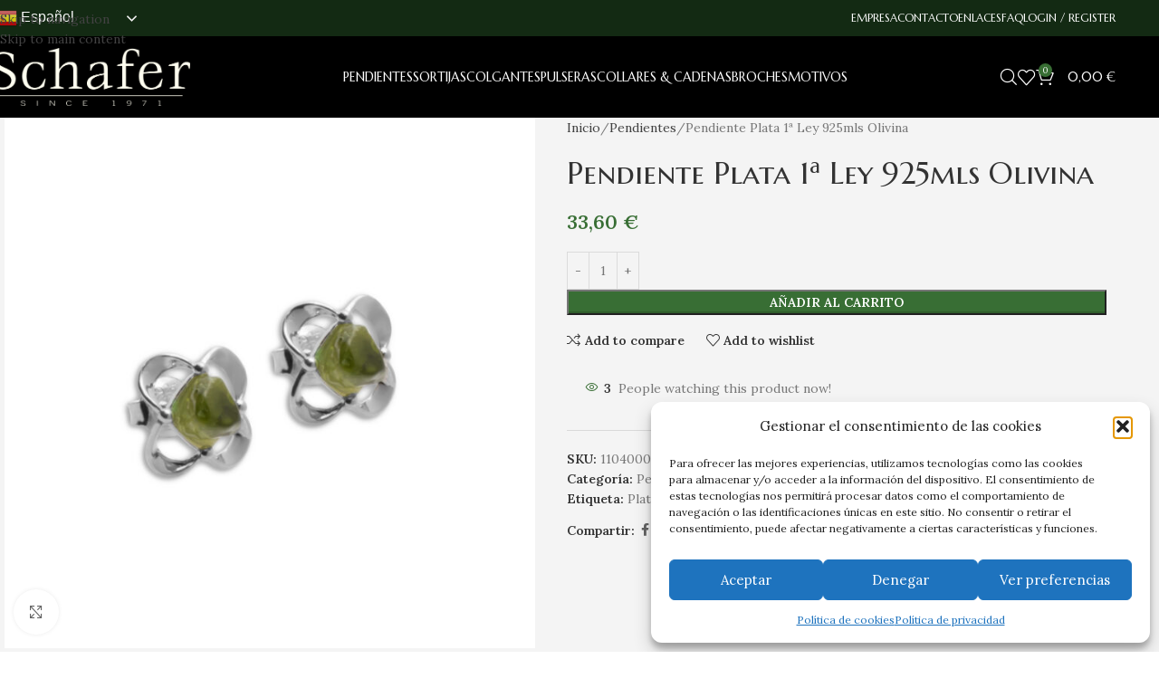

--- FILE ---
content_type: text/css; charset=utf-8
request_url: https://schafer.es/wp-content/cache/min/1/wp-content/uploads/elementor/css/post-26479.css?ver=1768573230
body_size: 404
content:
.elementor-26479 .elementor-element.elementor-element-d3dc868{--display:flex;--flex-direction:row;--container-widget-width:initial;--container-widget-height:100%;--container-widget-flex-grow:1;--container-widget-align-self:stretch;--flex-wrap-mobile:wrap}.elementor-26479 .elementor-element.elementor-element-d3dc868:not(.elementor-motion-effects-element-type-background),.elementor-26479 .elementor-element.elementor-element-d3dc868>.elementor-motion-effects-container>.elementor-motion-effects-layer{background-color:#9EB569}.elementor-26479 .elementor-element.elementor-element-90e77bf{--display:flex;--justify-content:center}.elementor-26479 .elementor-element.elementor-element-a4955e6{--display:flex;--justify-content:center}.elementor-26479 .elementor-element.elementor-element-9a8becf>.elementor-widget-container{border-style:solid;border-width:0 0 01px 0;border-color:#FFF}.elementor-26479 .elementor-element.elementor-element-9a8becf{text-align:center}.elementor-26479 .elementor-element.elementor-element-9a8becf .elementor-heading-title{color:#FFF}.elementor-26479 .elementor-element.elementor-element-0a0d7ce .elementor-menu-toggle{margin:0 auto}.elementor-26479 .elementor-element.elementor-element-0a0d7ce .elementor-nav-menu--main .elementor-item{color:#FFF;fill:#FFF}.elementor-26479 .elementor-element.elementor-element-0a0d7ce .elementor-nav-menu--main .elementor-item:hover,.elementor-26479 .elementor-element.elementor-element-0a0d7ce .elementor-nav-menu--main .elementor-item.elementor-item-active,.elementor-26479 .elementor-element.elementor-element-0a0d7ce .elementor-nav-menu--main .elementor-item.highlighted,.elementor-26479 .elementor-element.elementor-element-0a0d7ce .elementor-nav-menu--main .elementor-item:focus{color:#FFF;fill:#FFF}.elementor-26479 .elementor-element.elementor-element-0a0d7ce .elementor-nav-menu--main:not(.e--pointer-framed) .elementor-item:before,.elementor-26479 .elementor-element.elementor-element-0a0d7ce .elementor-nav-menu--main:not(.e--pointer-framed) .elementor-item:after{background-color:#FFF}.elementor-26479 .elementor-element.elementor-element-0a0d7ce .e--pointer-framed .elementor-item:before,.elementor-26479 .elementor-element.elementor-element-0a0d7ce .e--pointer-framed .elementor-item:after{border-color:#FFF}.elementor-26479 .elementor-element.elementor-element-a904b8a{--display:flex;--justify-content:center}.elementor-26479 .elementor-element.elementor-element-6835db3{text-align:center;color:#FFF}.elementor-26479 .elementor-element.elementor-element-47ec2c4{text-align:center;color:#FFF}.elementor-26479 .elementor-element.elementor-element-a21a060{--display:flex;--flex-direction:row;--container-widget-width:initial;--container-widget-height:100%;--container-widget-flex-grow:1;--container-widget-align-self:stretch;--flex-wrap-mobile:wrap}.elementor-26479 .elementor-element.elementor-element-a21a060:not(.elementor-motion-effects-element-type-background),.elementor-26479 .elementor-element.elementor-element-a21a060>.elementor-motion-effects-container>.elementor-motion-effects-layer{background-color:#9EB569}.elementor-26479 .elementor-element.elementor-element-ff53b7a{--display:flex}.elementor-theme-builder-content-area{height:400px}.elementor-location-header:before,.elementor-location-footer:before{content:"";display:table;clear:both}